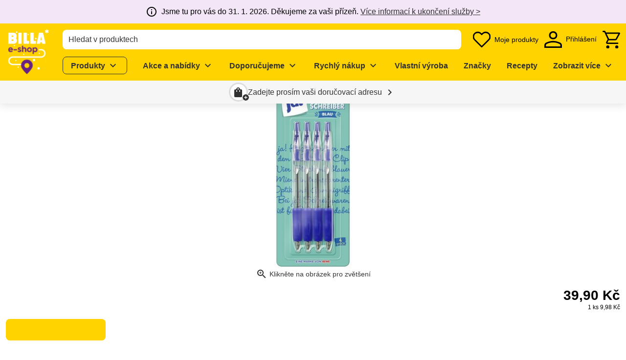

--- FILE ---
content_type: text/javascript; charset=utf-8
request_url: https://shop.billa.cz/_nuxt/DNZ_IGUL.js
body_size: 304
content:
import{z as v,a as d,f,u as n,x as y,A as m,v as q,y as h,aJ as k,au as R}from"./Cp-1F6xt.js";import{b as S,p as T}from"./CfxpsU7G.js";const u=q(void 0),_=()=>{const o=v(),e=d(),t=f(),{$tracking:a}=n(),i=s=>{const{$clientRuntimeConfig:{baseUrl:r}}=n();k({link:[{rel:"canonical",href:r+o.resolve(s).href}]})},g=()=>{p(void 0),e.query.slug&&(o.push({query:{...e.query,slug:void 0}}),i({query:{...e.query,slug:void 0}})),a.page("",t.type,t.navigationType,void 0)},l=s=>{p(s),h(()=>{o.push({query:{...e.query,slug:s.slug}}),i({name:R,params:{slug:s.slug}})}),a.page(`:product:${s.slug}`,"product",t.navigationType,{event:"product.view",product:s})},p=s=>{s&&S(s),u.value=s};return y(()=>e.query,(s,r)=>{if(typeof s.slug=="string"&&s.slug!==u.value?.slug&&r.slug===u.value?.slug){const c=T(s.slug);c&&l(c)}else s.slug===void 0&&u.value?.slug&&g()}),{close:g,open:l,product:m(()=>u.value)}};export{_ as u};


--- FILE ---
content_type: text/javascript; charset=utf-8
request_url: https://shop.billa.cz/_nuxt/BZQXw-ZZ.js
body_size: 104
content:
import{a}from"./D7VMwng2.js";import{d as r,m as s,o as c,Y as p,N as m,k as o}from"./Cp-1F6xt.js";const h=r({__name:"cms-component",props:{component:{},preload:{type:Boolean}},setup(e){const t=e,n=["headline","line-separator","table","text","video"].includes(t.component.component);return(l,i)=>(c(),s(p(`lazy-ws-${e.component.component}`),m(o(a)(e.component),{preload:e.preload,"hydrate-never":o(n),"hydrate-on-visible":!o(n)}),null,16,["preload","hydrate-never","hydrate-on-visible"]))}});export{h as _};


--- FILE ---
content_type: text/javascript; charset=utf-8
request_url: https://shop.billa.cz/_nuxt/BM5N5tMI.js
body_size: -8
content:
import{dQ as e}from"./Cp-1F6xt.js";const i={props:{cookieType:{type:String,default:"no or necessary"}},computed:{cookies_isCookieAccepted(){return!this.cookies_cookieType||e().allowedCookies[this.cookies_cookieType]},cookies_isCookieManagementReady(){return!this.cookies_cookieType||e().isCookieManagementReady||this.$webView.isEnabled}},created(){this.cookieType==="target group selection"?this.cookies_cookieType="targetGroupSelection":this.cookieType==="no or necessary"?this.cookies_cookieType=void 0:this.cookies_cookieType=this.cookieType}};export{i as c};


--- FILE ---
content_type: text/javascript; charset=utf-8
request_url: https://shop.billa.cz/_nuxt/DRt2QpwA.js
body_size: 341
content:
import{_ as f}from"./DwjgA7T3.js";import{d as y,v as u,u as _,C,I as k,l as d,o as s,F as v,q as B,m as h,k as T,y as b}from"./Cp-1F6xt.js";const x={class:"ws-product-category-breadcrumbs"},I=y({__name:"product-category-breadcrumbs",props:{parentCategories:{},replace:{type:Boolean,default:!1}},emits:["fully-rendered"],setup(o,{emit:i}){const n=o,t=u([]),{$t:p}=_();C(()=>{const a=localStorage.getItem("lastVisitedCategory");t.value=(n.parentCategories.find(e=>e.some(r=>r.slug===a))||n.parentCategories[0]).map(e=>c(e.name,e.slug)),t.value.unshift(c(p("product.category.showall")))});const c=(a,e)=>({isBackBtn:!0,name:a,slug:e,to:{name:k,params:{slug:e}}}),m=i,l=u(0),g=()=>{l.value++,l.value===t.value.length&&b(()=>{m("fully-rendered")})};return(a,e)=>(s(),d("div",x,[(s(!0),d(v,null,B(T(t),r=>(s(),h(f,{key:r.slug,category:r,replace:o.replace,onVnodeMounted:g},null,8,["category","replace"]))),128))]))}});export{I as _};


--- FILE ---
content_type: text/javascript; charset=utf-8
request_url: https://shop.billa.cz/_nuxt/DHhQiPDb.js
body_size: -321
content:
const n=/[a-zA-Z0-9]{2}\d{1,8}$/,u=s=>{const e=s?.substring(s.lastIndexOf("-")+1,s.length);if(!e)return;const t=n.exec(e)?.[0];return t?`${t.toUpperCase().substring(0,2)}-${t.substring(2,t.length)}`:void 0},a=s=>/^[A-Z0-9]{2}-\d+$/.test(s);export{u as a,n as b,a as s};


--- FILE ---
content_type: text/javascript; charset=utf-8
request_url: https://shop.billa.cz/_nuxt/DJtmTd5J.js
body_size: -451
content:
import{dO as d}from"./Cp-1F6xt.js";d.LEFT;const o={paddingLeft:void 0,paddingTop:void 0,paddingRight:void 0,paddingBottom:void 0};export{o as p};


--- FILE ---
content_type: text/javascript; charset=utf-8
request_url: https://shop.billa.cz/_nuxt/DK38a3qM.js
body_size: 303
content:
import{b as o}from"./DK3YMAH4.js";import{p as f,_ as m}from"./ekkLUgLO.js";import{ab as h,ac as u,m as a,o as r,H as d,j as i,l,n as _,L as y,t as D,G as k}from"./Cp-1F6xt.js";import"./Bj4ZKqWA.js";import"./DE6UcMCN.js";import"./C6xgu1-Y.js";import"./BKRS8239.js";import"./eKhNMWrK.js";import"./CrDxHztQ.js";const b={name:"WsProductDetailDescription",components:{WsProductDetailPartBase:m},mixins:[f],props:{brandMarketing:{type:String,default:void 0},brandName:{type:String,default:void 0},descriptionLong:{type:String,default:void 0},descriptionShort:{type:String,default:void 0},features:{type:Array,default:void 0},productMarketing:{type:String,default:void 0},regulatedProductName:{type:String,default:void 0}},computed:{formattedBrandMarketing(){return o(this.brandMarketing)},formattedDescriptionLong(){return o(this.descriptionLong)},formattedDescriptionShort(){return o(this.descriptionShort)},formattedFeatures(){return Array.isArray(this.features)&&this.features.map(t=>o(t))},formattedProductMarketing(){return o(this.productMarketing)},shouldDisplayDescriptionLong(){return this.descriptionLong&&this.productConfig.settingsDescriptionLong?.includes("show in product detail section")},shouldDisplayDescriptionShort(){return this.descriptionShort&&this.productConfig.settingsDescriptionShort?.includes("show in product detail section")},shouldDisplayMarketingDescription(){return this.productMarketing&&(this.productConfig.settingsDescriptionProductMarketing?.includes("show in product detail section")||!this.productConfig.settingsDescriptionProductMarketing)}}},M=["innerHTML"],L=["innerHTML"],w=["innerHTML"],S=["innerHTML"];function T(t,P,n,C,N,e){const c=u("ws-product-badges-additional"),s=u("ws-product-detail-row"),p=u("ws-product-detail-row-content-iterable"),g=u("ws-product-detail-part-base");return r(),a(g,{class:"ws-product-detail-description","displayable-other-attributes":t.displayableOtherAttributes},{default:d(()=>[Array.isArray(t.badges)&&t.badges.length?(r(),a(c,{key:0,class:"mb-6","in-accordion":"",badges:t.badges},null,8,["badges"])):i("",!0),e.shouldDisplayDescriptionShort||e.shouldDisplayDescriptionLong||e.shouldDisplayMarketingDescription?(r(),a(s,{key:1,title:t.productConfig.additionalInformationProductMarketingTitle},{default:d(()=>[e.shouldDisplayDescriptionShort?(r(),l("div",{key:0,innerHTML:e.formattedDescriptionShort},null,8,M)):i("",!0),e.shouldDisplayDescriptionLong?(r(),l("div",{key:1,innerHTML:e.formattedDescriptionLong},null,8,L)):i("",!0),e.shouldDisplayMarketingDescription?(r(),l("div",{key:2,innerHTML:e.formattedProductMarketing},null,8,w)):i("",!0)]),_:1},8,["title"])):i("",!0),Array.isArray(n.features)&&n.features.length?(r(),a(s,{key:2,title:t.productConfig.additionalInformationFeaturesTitle},{default:d(()=>[_(p,{items:e.formattedFeatures},null,8,["items"])]),_:1},8,["title"])):i("",!0),n.regulatedProductName?(r(),a(s,{key:3,title:t.productConfig.additionalInformationRegulatedProductNameTitle},{default:d(()=>[y(D(n.regulatedProductName),1)]),_:1},8,["title"])):i("",!0),n.brandMarketing?(r(),a(s,{key:4,title:n.brandName?t.$f(t.productConfig.additionalInformationBrandMarketingTitle,[n.brandName]):t.productConfig.additionalInformationBrandMarketingTitleFallback},{default:d(()=>[k("p",{innerHTML:e.formattedBrandMarketing},null,8,S)]),_:1},8,["title"])):i("",!0)]),_:1},8,["displayable-other-attributes"])}const j=h(b,[["render",T]]);export{j as default};


--- FILE ---
content_type: text/javascript; charset=utf-8
request_url: https://shop.billa.cz/_nuxt/COMigkdq.js
body_size: 30
content:
const __vite__mapDeps=(i,m=__vite__mapDeps,d=(m.f||(m.f=["./B75bjIDd.js","./DK3YMAH4.js","./Pa4V3BwS.js","./rFlQ0LVk.js","./CZ5p_PVZ.js","./Cp-1F6xt.js","./entry.ByINgGUe.css","./cookie-warning.pJs9Gq9O.css"])))=>i.map(i=>d[i]);
import{ab as l,E as d,l as o,j as n,o as e,F as r,G as p,q as _,m,Y as u,n as k,ac as y,_ as f}from"./Cp-1F6xt.js";import{c as C}from"./BM5N5tMI.js";const g={name:"WsScript",components:{WsCookieWarning:d(()=>f(()=>import("./B75bjIDd.js"),__vite__mapDeps([0,1,2,3,4,5,6,7]),import.meta.url))},mixins:[C],props:{htmlCode:{type:String,default:void 0},scriptFile:{type:Array,default:()=>[]}}},h={key:0,class:"ws-script"},v=["innerHTML"],w={key:1,class:"d-flex justify-center align-center"};function A(t,B,s,E,F,L){const i=y("ws-cookie-warning");return t.cookies_isCookieManagementReady?(e(),o("section",h,[t.cookies_isCookieAccepted?(e(),o(r,{key:0},[p("div",{innerHTML:s.htmlCode},null,8,v),(e(!0),o(r,null,_(s.scriptFile,(a,c)=>(e(),m(u("script"),{key:c,async:"",type:"text/javascript",src:a.url},null,8,["src"]))),128))],64)):s.htmlCode?(e(),o("div",w,[k(i,{type:t.cookies_cookieType},null,8,["type"])])):n("",!0)])):n("",!0)}const j=l(g,[["render",A]]);export{j as default};


--- FILE ---
content_type: text/javascript; charset=utf-8
request_url: https://shop.billa.cz/_nuxt/DrBQ7JtB.js
body_size: 29
content:
import{d as i}from"./DK3YMAH4.js";import{l}from"./gjSIX8es.js";import{_ as c}from"./DE6UcMCN.js";import{ab as u,ac as p,m as s,o as a,H as _,j as t,l as o,p as m,N as h,Y as f}from"./Cp-1F6xt.js";import"./6vXcS3UV.js";import"./CQCVB6Qv.js";import"./C6xgu1-Y.js";import"./BKRS8239.js";import"./eKhNMWrK.js";import"./CrDxHztQ.js";const g={name:"WsHeaderMenuTeaser",components:{WsLazyLoadImage:c},mixins:[l],props:{description:{type:String,default:void 0},headline:{type:String,default:void 0},image:{type:Array,default:void 0}},computed:{formattedDescription(){return i(this.description)},formattedHeadline(){return i(this.headline)}}},y=["innerHTML"],k=["innerHTML"];function H(n,T,e,x,w,r){const d=p("ws-lazy-load-image");return a(),s(f(n.links_linkComponent),h({class:"ws-header-menu-teaser"},n.links_props),{default:_(()=>[Array.isArray(e.image)&&e.image.length?(a(),s(d,{key:0,class:m(["ws-header-menu-teaser__image",{"mb-4":e.headline||e.description}]),"data-test":"header-menu-teaser-image",image:e.image},null,8,["class","image"])):t("",!0),e.headline?(a(),o("p",{key:1,class:m(["h4 text-highlight",{"mb-2":e.description}]),"data-test":"header-menu-teaser-headline",innerHTML:r.formattedHeadline},null,10,y)):t("",!0),e.description?(a(),o("p",{key:2,class:"ws-header-menu-teaser__description text-base-color","data-test":"header-menu-teaser-description",innerHTML:r.formattedDescription},null,8,k)):t("",!0)]),_:1},16)}const N=u(g,[["render",H]]);export{N as default};


--- FILE ---
content_type: text/javascript; charset=utf-8
request_url: https://shop.billa.cz/_nuxt/BWgZ0t_N.js
body_size: -493
content:
import{br as n}from"./Cp-1F6xt.js";function s(e){const r=n("useRender");r.render=e}export{s as u};


--- FILE ---
content_type: text/javascript; charset=utf-8
request_url: https://shop.billa.cz/_nuxt/BRNq8xrz.js
body_size: 297
content:
import{d as a}from"./CQCVB6Qv.js";import{d as n,m as s,o as i,Y as r,k as l,p as d,H as o,P as b}from"./Cp-1F6xt.js";const u=n({__name:"btn",props:{disabled:{type:Boolean},size:{},to:{},transparent:{type:Boolean},type:{},wrap:{type:Boolean}},setup(e){return(t,m)=>(i(),s(r(e.to?("defineNuxtLink"in t?t.defineNuxtLink:l(a))({}):"button"),{class:d(["ws-btn",{"ws-btn--disabled":e.disabled,"ws-btn--wrap":e.wrap,"ws-btn--small":e.size==="small","ws-btn--large":e.size==="large","ws-btn--primary":e.type==="primary","ws-btn--secondary":e.type==="secondary","ws-btn--tertiary":e.type==="tertiary","ws-btn--error":e.type==="error","ws-btn--transparent":e.transparent}]),"aria-disabled":e.to&&e.disabled?"true":void 0,role:e.to&&e.disabled?"link":void 0,to:e.disabled?void 0:e.to},{default:o(()=>[b(t.$slots,"default")]),_:3},8,["class","aria-disabled","role","to"]))}});export{u as _};


--- FILE ---
content_type: text/javascript; charset=utf-8
request_url: https://shop.billa.cz/_nuxt/Dy_IoUpK.js
body_size: 245
content:
import{l}from"./gjSIX8es.js";import{d as u,a as f}from"./DK3YMAH4.js";import{i as p}from"./CZ5p_PVZ.js";import{_ as g}from"./DE6UcMCN.js";import{ab as h,X as d,G as a,p as n,m as y,j as r,o,l as s,ai as c,ac as T}from"./Cp-1F6xt.js";import"./6vXcS3UV.js";import"./CQCVB6Qv.js";import"./C6xgu1-Y.js";import"./BKRS8239.js";import"./eKhNMWrK.js";import"./CrDxHztQ.js";const _={name:"WsFeature",components:{WsLazyLoadImage:g},mixins:[l],props:{headline:{type:String,default:void 0},image:{type:Array,default:()=>[],required:!0},imageAlignment:{type:String,default:"Top"},imageWidth:{type:Number,default:void 0},marginBottom:{type:Number,default:void 0},marginLeft:{type:Number,default:void 0},marginRight:{type:Number,default:void 0},marginTop:{type:Number,default:void 0},orientation:{type:String,default:"Horizontal"},paddingBottom:{type:Number,default:void 0},paddingLeft:{type:Number,default:void 0},paddingRight:{type:Number,default:void 0},paddingTop:{type:Number,default:void 0},text:{type:String,default:void 0}},created(){this.formattedHeadline=u(this.headline),this.formattedText=f(this.text),this.isHorizontal=this.orientation==="Horizontal",this.alignCenter=this.imageAlignment==="Middle",this.styles=p({...this.$props,background:"transparent",height:this.isHorizontal?"auto":"100%",marginBottom:this.marginBottom??4,marginTop:this.marginTop??4})}},b=["tabindex","innerHTML"],H=["innerHTML"];function z(e,t,i,k,N,w){const m=T("ws-lazy-load-image");return t[0]||(d(-1,!0),(t[0]=a("div",{style:c(e.styles),class:n(["ws-feature",{"ws-feature--horizontal":e.isHorizontal}])},[a("div",{class:n(["ws-feature__image text-center pa-0",e.isHorizontal?"pr-4":"pb-1",{"ws-feature__image--align-center":e.alignCenter}])},[i.image.length>0?(o(),y(m,{key:0,image:i.image,width:i.imageWidth},null,8,["image","width"])):r("",!0)],2),a("div",{class:n(["ws-feature__text pa-0",{"pt-1 col-12":!e.isHorizontal}])},[e.formattedHeadline?(o(),s("h3",{key:0,class:"h5 text-highlight mb-1 fill-width",tabindex:e.links_hasLink?0:void 0,innerHTML:e.formattedHeadline},null,8,b)):r("",!0),e.formattedText?(o(),s("div",{key:1,innerHTML:e.formattedText},null,8,H)):r("",!0)],2)],6)).cacheIndex=0,d(1),t[0])}const R=h(_,[["render",z]]);export{R as default};


--- FILE ---
content_type: text/javascript; charset=utf-8
request_url: https://shop.billa.cz/_nuxt/CO6r6zwB.js
body_size: -231
content:
import{cn as s}from"./Cp-1F6xt.js";const a=e=>({[s.ONEWAY]:{label:e.messagesOnewayBottleLabel,description:e.messagesOnewayBottleDescription},[s.REUSABLE]:{label:e.messagesReusableBottleLabel,description:e.messagesReusableBottleDescription},[s.SINGLE_USE]:{label:e.messagesSingleUseBottleLabel,description:e.messagesSingleUseBottleDescription}});export{a as d};
